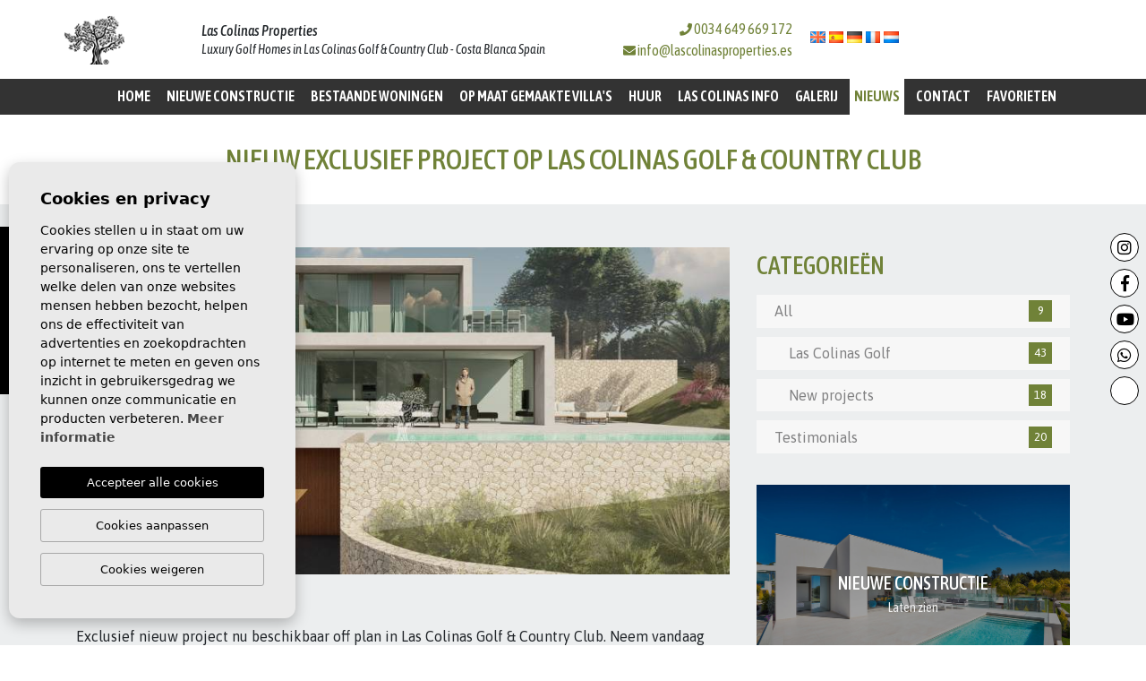

--- FILE ---
content_type: text/html; charset=UTF-8
request_url: https://lascolinasproperties.es/nl/nieuws/281/nieuw-exclusief-project-op-las-colinas-golf-country-c/
body_size: 12468
content:
<!DOCTYPE html> <!--[if lt IE 7 ]><html class="ie ie6" lang="nl"> <![endif]--> <!--[if IE 7 ]><html class="ie ie7" lang="nl"> <![endif]--> <!--[if IE 8 ]><html class="ie ie8" lang="nl"> <![endif]--> <!--[if (gte IE 9)|!(IE)]><!-->
<html lang="nl">
<!--<![endif]--> <head> <script async src="https://www.googletagmanager.com/gtag/js?id=G-1W9PYEHDYK"></script> <script>
  window.dataLayer = window.dataLayer || [];
  function gtag(){dataLayer.push(arguments);}
  gtag('js', new Date());
 
  gtag('config', 'G-1W9PYEHDYK');
</script> <script>
    (function(w,d,s,l,i){w[l]=w[l]||[];w[l].push({'gtm.start':
new Date().getTime(),event:'gtm.js'});var f=d.getElementsByTagName(s)[0],
j=d.createElement(s),dl=l!='dataLayer'?'&l='+l:'';j.async=true;j.src=
'https://www.googletagmanager.com/gtm.js?id='+i+dl;f.parentNode.insertBefore(j,f);
})(window,document,'script','dataLayer','GTM-5CB5VPT9');
</script> <meta charset="utf-8"> <title>Nieuw exclusief project op Las Colinas Golf & Country C</title> <meta name="description" content="​Exclusief nieuw project nu beschikbaar off plan in Las Colinas Golf & Country Club. Neem vandaag nog contact met ons op om meer informatie te ontvangen" > <meta name="keywords" content="las colinas golf, las colinas properties, las colinas property, las colinas immobilien, las colinas vastgoed, maison las colinas golf, las colinas golf & country club" > <meta property="og:site_name" content="lascolinasproperties.es"> <meta property="og:title" content="Nieuw exclusief project op Las Colinas Golf & Country C"> <meta property="og:url" content="https://lascolinasproperties.es/nl/nieuws/281/nieuw-exclusief-project-op-las-colinas-golf-country-c/"> <meta property="og:type" content="blog"> <meta property="og:description" content="​Exclusief nieuw project nu beschikbaar off plan in Las Colinas Golf & Country Club. Neem vandaag nog contact met ons op om meer informatie te ontvangen"> <meta property="og:image" content="http://lascolinasproperties.es/media/images/news/o_1g399vosj19oo1vrjt5j6701at3m.jpeg"> <meta name="revisit-after" content="7 DAYS" > <meta name="viewport" content="width=device-width, initial-scale=1.0, maximum-scale=1.0, user-scalable=yes"> <meta name="twitter:card" content="summary_large_image"> <meta name="twitter:site" content="@lascolinasprop"> <meta name="twitter:creator" content="@lascolinasprop"> <meta name="twitter:title" content="Las Colinas Properties"> <meta name="twitter:description" content="​Exclusief nieuw project nu beschikbaar off plan in Las Colinas Golf & Country Club. Neem vandaag nog contact met ons op om meer informatie te ontvangen"> <meta name="twitter:image" content="http://lascolinasproperties.es/media/images/news/o_1g399vosj19oo1vrjt5j6701at3m.jpeg"> <link href="https://fonts.googleapis.com/css?family=Open+Sans:300,400,600,700,800" rel="stylesheet"> <link rel="stylesheet" href="/css/website.1667897512.css"> <style type="text/css">.label-1 { background: #ffffff;color: #2da9f0; }.label-2 { background: #ffffff;color: #1144eb; }.label-3 { background: #708238;color: #ffffff; }.label-4 { background: #ffffff;color: #f20e0e; }.label-5 { background: #ffffff;color: #708238; }.label-6 { background: #708238;color: #ffffff; }.label-7 { background: #454545;color: #ffffff; }.label-8 { background: #ffffff;color: #454545; }.label-9 { background: #ffffff;color: #000000; }.label-11 { background: #4db3d7;color: #ffffff; }.label-12 { background: #fa0824;color: #ffffff; }.label-13 { background: #4db3d7;color: #ffffff; }.label-14 { background: #ffffff;color: #708238; }.label-15 { background: #4db3d7;color: #ffffff; }</style> <style>
@media (min-width: 992px)
{
    .mobile-bottom-fixed 
    {
        right: 8px; bottom: 50%; transform: translateY(50%); left: auto;
    }
    .main-slider 
    {
        max-width: calc(2048px - 100px); margin: 0 auto;
    }
    .mobile-bottom-social .fab
    {
        padding:6px!important;font-size:18px;cursor:pointer;background-color:#fff!important;color:#000!important;border-radius:50%;border:1px solid #000;margin-bottom:8px;width:32px;text-align:center;transition:all .2s ease-in-out 0s
    }
    .mobile-bottom-social .fab:hover
    {
        background-color: #708238 !important; color: #fff !important;  border: 1px solid #708238;
    }
}
</style> <script src='https://www.google.com/recaptcha/api.js?hl=nl"'></script> <link rel="alternate" hreflang="en" href="https://lascolinasproperties.es/news/281/new-exclusive-project-on-las-colinas-golf/" /> <link rel="alternate" hreflang="es" href="https://lascolinasproperties.es/es/noticias/281/nuevo-proyecto-exclusivo-en-las-colinas-golf-country/" /> <link rel="alternate" hreflang="de" href="https://lascolinasproperties.es/de/nachrichten/281/neues-exklusives-projekt-im-las-colinas-golf-country/" /> <link rel="alternate" hreflang="fr" href="https://lascolinasproperties.es/fr/nouvelles/281/nouveau-projet-exclusif-sur-le-las-colinas-golf-count/" /> <link rel="alternate" hreflang="nl" href="https://lascolinasproperties.es/nl/nieuws/281/nieuw-exclusief-project-op-las-colinas-golf-country-c/" /> <link rel="next" href="https://lascolinasproperties.es/nl/nieuws/281/nieuw-exclusief-project-op-las-colinas-golf-country-c/?p=10" /> <link rel="shortcut icon" href="/media/images/icons/favicon.png"> <link rel="apple-touch-icon" sizes="57x57" href="/media/images/icons/apple-icon-57x57.png" /> <link rel="apple-touch-icon" sizes="60x60" href="/media/images/icons/apple-icon-60x60.png" /> <link rel="apple-touch-icon" sizes="72x72" href="/media/images/icons/apple-icon-72x72.png" /> <link rel="apple-touch-icon" sizes="76x76" href="/media/images/icons/apple-icon-76x76.png" /> <link rel="apple-touch-icon" sizes="114x114" href="/media/images/icons/apple-icon-114x114.png" /> <link rel="apple-touch-icon" sizes="120x120" href="/media/images/icons/apple-icon-120x120.png" /> <link rel="apple-touch-icon" sizes="144x144" href="/media/images/icons/apple-icon-144x144.png" /> <link rel="apple-touch-icon" sizes="152x152" href="/media/images/icons/apple-icon-152x152.png" /> <link rel="apple-touch-icon" sizes="180x180" href="/media/images/icons/apple-icon-180x180.png" /> <link rel="icon" type="image/png" sizes="192x192" href="/media/images/icons/android-icon-192x192.png" /> <link rel="icon" type="image/png" sizes="32x32" href="/media/images/icons/favicon-32x32.png" /> <link rel="icon" type="image/png" sizes="96x96" href="/media/images/icons/favicon-96x96.png" /> <link rel="icon" type="image/png" sizes="16x16" href="/media/images/icons/favicon-16x16.png" /> <link rel="manifest" href="/media/images/icons/manifest.json" /> <meta name="msapplication-TileColor" content="#ffffff" /> <meta name="msapplication-TileImage" content="/media/images/icons/ms-icon-144x144.png" /> <meta name="theme-color" content="#ffffff" /> <meta name="GOOGLEBOT" content="INDEX,FOLLOW,ALL" > <meta name="ROBOTS" content="INDEX,FOLLOW,ALL" > <script async="" src="https://www.googletagmanager.com/gtag/js?id=G-7DYE2HE2DK"></script> <script>
    window.dataLayer = window.dataLayer || [];
    function gtag(){dataLayer.push(arguments);}
    gtag('js', new Date());

    gtag('config', 'G-7DYE2HE2DK');
    </script> <script type="application/ld+json"> {
        "@context" : "https://schema.org",
        "logo": "https://lascolinasproperties.es/media/images/website/monochrome-logo.png",
        "image": "https://lascolinasproperties.es/media/images/news/o_1d8lj04iufu6d1d134u12o3s8oc.jpg",
        "photo" : "https://lascolinasproperties.es/media/images/banner/banner_8.jpg",
        "priceRange" : "180.000€ - 3.000.000€",
        "openingHours": ["Mo-Fr 09:00-19:00", "Sa-Su 10:00-14:00"],
        "@type" : "RealEstateAgent",
        "name":"Olivo Properties - Las Colinas Properties",
        "url":"https://lascolinasproperties.es/",
        "sameAs": [ "https://www.facebook.com/lascolinasproperties.es/",
        "https://www.youtube.com/channel/UCJ8_LomNU2rP4I9A75tJgiQ"],
        "email":"info@lascolinasproperties.es",
        "address" : {
        "@type": "PostalAddress",
        "addressLocality": "Dehesa de Campoamor",
        "addressRegion": "Alicante",
        "telephone": "649 669 172",
        "streetAddress": "AVDA DE LAS COLINAS 22,RES. MADRESELVA"
        }, "hasMap":"https://goo.gl/maps/msZ3suT8LH9CJ4qbA" } </script> </head> <body class="nl news interior"> <noscript><iframe src="https://www.googletagmanager.com/ns.html?id=GTM-5CB5VPT9" height="0" width="0" style="display:none;visibility:hidden"></iframe></noscript> <div class="main-header"> <div class="header-top"> <div class="container"> <div class="row no-gutters d-flex align-items-center"> <div class="col first d-none d-lg-block"> <a href="/nl/" class="brand" > <img src="/media/images/website/monochrome-logo.png?id=324523532" alt="Las Colinas Properties" /> </a> </div> <div class="col-7 col-md-6 col-lg-5 titular" > <h3>
                    Las Colinas Properties
                    <small >
                    Luxury Golf Homes in Las Colinas <span class="d-none d-md-inline">Golf & Country Club - Costa Blanca Spain</span> </small> </h3> </div> <div class="col-md-2 text-right contact d-none d-lg-block"> <a href="tel:+34649669172" onclick="gtag('event', 'evento', { 'event_category': 'Contact Form', 'event_action': 'Contact', 'event_label': 'telf' });"><i class="fas fa-phone"></i> 0034 649 669 172</a><br /> <i class="fas fa-envelope"></i> <a onclick="gtag('event', 'evento', { 'event_category': 'Contact Form', 'event_action': 'Contact', 'event_label': 'email' });" class="mail" href="mailto:info@lascolinasproperties.es">info@lascolinasproperties.es</a> </div> <div class="col-md-3 d-none d-lg-block"> <div class="top-secund"> <div class="dropdown idiomas-dropdown d-lg-none "> <a href="http://lascolinasproperties.es/nl/nieuws/281/nieuw-exclusief-project-op-las-colinas-golf-country-c/" class="dropdown-toggle" id="dropdownMenu1" data-toggle="dropdown" aria-haspopup="true" aria-expanded="false"> <img src="/media/images/website/flags/nl.png" alt="Dutch"> <span>Dutch</span> </a> <ul class="dropdown-menu animated fadeIn" aria-labelledby="dropdownMenu1"> <li class="dropdown-item"> <a href="http://lascolinasproperties.es/news/281/new-exclusive-project-on-las-colinas-golf/"> <img src="/media/images/website/flags/en.png" alt="English"> <span>English</span> </a> </li> <li class="dropdown-item"> <a href="http://lascolinasproperties.es/es/noticias/281/nuevo-proyecto-exclusivo-en-las-colinas-golf-country/"> <img src="/media/images/website/flags/es.png" alt="Español"> <span>Español</span> </a> </li> <li class="dropdown-item"> <a href="http://lascolinasproperties.es/de/nachrichten/281/neues-exklusives-projekt-im-las-colinas-golf-country/"> <img src="/media/images/website/flags/de.png" alt="Deutsch"> <span>Deutsch</span> </a> </li> <li class="dropdown-item"> <a href="http://lascolinasproperties.es/fr/nouvelles/281/nouveau-projet-exclusif-sur-le-las-colinas-golf-count/"> <img src="/media/images/website/flags/fr.png" alt="Français"> <span>Français</span> </a> </li> </ul> </div> <ul class="idiomas-li d-none d-lg-block mt-2" aria-labelledby="dropdownMenu1"> <li> <a href="http://lascolinasproperties.es/news/281/new-exclusive-project-on-las-colinas-golf/"> <img  src="/media/images/website/flags/en.png" alt="English"> </a> </li> <li> <a href="http://lascolinasproperties.es/es/noticias/281/nuevo-proyecto-exclusivo-en-las-colinas-golf-country/"> <img  src="/media/images/website/flags/es.png" alt="Español"> </a> </li> <li> <a href="http://lascolinasproperties.es/de/nachrichten/281/neues-exklusives-projekt-im-las-colinas-golf-country/"> <img  src="/media/images/website/flags/de.png" alt="Deutsch"> </a> </li> <li> <a href="http://lascolinasproperties.es/fr/nouvelles/281/nouveau-projet-exclusif-sur-le-las-colinas-golf-count/"> <img  src="/media/images/website/flags/fr.png" alt="Français"> </a> </li> <li> <a href="http://lascolinasproperties.es/nl/nieuws/281/nieuw-exclusief-project-op-las-colinas-golf-country-c/"> <img  src="/media/images/website/flags/nl.png" alt="Dutch"> </a> </li> </ul> </div> <div class="top-secund "> <div class="weather d-flex align-items-center pl-3"> </div> </div> </div> <div class="menu-responsivo d-lg-none"> <div class="dropdown idiomas-dropdown d-lg-none "> <button class="btn btn-outline-primary dropdown-toggle" type="button" id="dropdownMenu1" data-toggle="dropdown" aria-haspopup="true" aria-expanded="false"> <img src="/media/images/website/flags/nl.png" alt="Dutch"> <span>Dutch</span> </button> <ul class="dropdown-menu animated fadeIn" aria-labelledby="dropdownMenu1"> <li class="dropdown-item"> <a href="http://lascolinasproperties.es/news/281/new-exclusive-project-on-las-colinas-golf/"> <img src="/media/images/website/flags/en.png" alt="English"> <span>English</span> </a> </li> <li class="dropdown-item"> <a href="http://lascolinasproperties.es/es/noticias/281/nuevo-proyecto-exclusivo-en-las-colinas-golf-country/"> <img src="/media/images/website/flags/es.png" alt="Español"> <span>Español</span> </a> </li> <li class="dropdown-item"> <a href="http://lascolinasproperties.es/de/nachrichten/281/neues-exklusives-projekt-im-las-colinas-golf-country/"> <img src="/media/images/website/flags/de.png" alt="Deutsch"> <span>Deutsch</span> </a> </li> <li class="dropdown-item"> <a href="http://lascolinasproperties.es/fr/nouvelles/281/nouveau-projet-exclusif-sur-le-las-colinas-golf-count/"> <img src="/media/images/website/flags/fr.png" alt="Français"> <span>Français</span> </a> </li> </ul> </div> <ul class="idiomas-li d-none d-lg-block mt-2" aria-labelledby="dropdownMenu1"> <li> <a href="http://lascolinasproperties.es/news/281/new-exclusive-project-on-las-colinas-golf/"> <img  src="/media/images/website/flags/en.png" alt="English"> </a> </li> <li> <a href="http://lascolinasproperties.es/es/noticias/281/nuevo-proyecto-exclusivo-en-las-colinas-golf-country/"> <img  src="/media/images/website/flags/es.png" alt="Español"> </a> </li> <li> <a href="http://lascolinasproperties.es/de/nachrichten/281/neues-exklusives-projekt-im-las-colinas-golf-country/"> <img  src="/media/images/website/flags/de.png" alt="Deutsch"> </a> </li> <li> <a href="http://lascolinasproperties.es/fr/nouvelles/281/nouveau-projet-exclusif-sur-le-las-colinas-golf-count/"> <img  src="/media/images/website/flags/fr.png" alt="Français"> </a> </li> <li> <a href="http://lascolinasproperties.es/nl/nieuws/281/nieuw-exclusief-project-op-las-colinas-golf-country-c/"> <img  src="/media/images/website/flags/nl.png" alt="Dutch"> </a> </li> </ul> <a class="responsive-search-button btn btn-outline-primary" href="#"><i class="fa fa-search" aria-hidden="true"></i></a> <a class="responsive-menu-button btn btn-outline-primary" href="#sidr-main"><i class="fa fa-bars" aria-hidden="true"></i></a> </div> </div> </div> </div> <div class="container"> <div class="row"> <div class="col-md-12"> <nav id="main-nav" class="d-none d-lg-block"> <a class="responsive-menu-button d-md-none close-sidebar" href="#sidr-main"><i class="fas fa-times"></i></a> <ul class="list-inline d-flex justify-content-center"> <li  class="dropdown   list-inline-item"> <a href="/nl/" class="dropdown-toggle" role="button" data-toggle="dropdown" id="dropdownMenuLink3" aria-haspopup="true" aria-expanded="false">Home</a> <ul class="dropdown-menu animated fadeIn" aria-labelledby="dropdownMenuLink3if"> <li class="d-md-none"> <a href="/nl/">Home</a> </li> <li class="dropdown-item"><a href="/nl/over-ons/">Over ons</a></li> <li class="dropdown-item"><a href="/nl/diensten/">Diensten</a></li> <li  class="dropdown-item"><a  href="/nl/nieuws/categorie/22/testimonials">Getuigenissen</a></li> </ul> </li> <li  class="dropdown   list-inline-item"> <a href="/nl/eigenschappen-nieuw-gebouw/" class="dropdown-toggle" role="button" data-toggle="dropdown" id="dropdownMenuLink1" aria-haspopup="true" aria-expanded="false">Nieuwe constructie</a> <ul class="dropdown-menu animated fadeIn" aria-labelledby="dropdownMenuLink1if"> <li class="d-md-none"> <a href="/nl/eigenschappen/">Bekijk alle woningen</a> </li> <li class="dropdown-item"><a href="/nl/eigenschappen-appartementen/">Appartementen</a></li> <li class="dropdown-item"><a href="/nl/eigenschappen-villas/">Villas</a></li> <li  class="dropdown-item"><a href="/nl/eigenschappen-key-ready/">Afgewerkte Producten</a></li> <li  class="dropdown-item"><a href="/nl/bespoke-villas/">Op maat gemaakte villa's</a></li> </ul> </li> <li  class="dropdown   list-inline-item"> <a href="/nl/eigenschappen-bestaande-woningen/" class="dropdown-toggle" role="button" data-toggle="dropdown" id="dropdownMenuLink1" aria-haspopup="true" aria-expanded="false">BESTAANDE WONINGEN</a> <ul class="dropdown-menu animated fadeIn" aria-labelledby="dropdownMenuLink1if"> <li class="d-md-none"> <a href="/nl/eigenschappen-bestaande-woningen/">Bekijk alle woningen</a> </li> <li  class="dropdown-item"><a href="/nl/eigenschappen-wederverkoop-appartementen/">Appartementen</a></li> <li  class="dropdown-item"><a href="/nl/eigenschappen-wederverkoop-villa-s/">Villas</a></li> </ul> </li> <li class="list-inline-item "><a href="/nl/bespoke-villas/">Op maat gemaakte villa's</a></li> <li class="list-inline-item "><a href="/nl/verhuur/">Huur</a></li> <li  class="dropdown   list-inline-item"> <a href="/nl/las-colinas-info/" class="dropdown-toggle" role="button" data-toggle="dropdown" id="dropdownMenuLink4" aria-haspopup="true" aria-expanded="false">Las Colinas Info</a> <ul class="dropdown-menu animated fadeIn" aria-labelledby="dropdownMenuLink4if"> <li class="dropdown-item"><a href="/nl/las-colinas-info/">Het resort</a></li> <li class="dropdown-item"> <a  href="/nl/gemeenschappen/">Gemeenschappen</a> </li> <li class="dropdown-item"><a href="/nl/golf/">Golfbaan</a></li> <li  class="dropdown-item"><a href="/nl/las-colinas-map/">Las Colinas Kaart</a></li> <li  class="dropdown-item"><a href="/nl/afgeronde-projecten/">Afgeronde projecten</a></li> </ul> </li> <li  class="dropdown   list-inline-item"> <a href="/nl/galerij/" class="dropdown-toggle" role="button" data-toggle="dropdown" id="dropdownMenuLink5" aria-haspopup="true" aria-expanded="false">Galerij</a> <ul class="dropdown-menu animated fadeIn" aria-labelledby="dropdownMenuLink5if"> <li class="dropdown-item"><a href="/nl/galerij/">Foto's</a></li> <li class="dropdown-item"><a href="/nl/360-galerij/">360º</a></li> <li class="dropdown-item"><a href="/nl/video/">Video</a></li> </ul> </li> <li class="list-inline-item active"><a href="/nl/nieuws/">Nieuws</a></li> <li class="list-inline-item"><a href="/nl/contact/">Contact</a></li> <li class="list-inline-item"><a href="/nl/favorieten/"><span class="favor"></span> Favorieten <span id="budget-fav"></span></a></li> </ul> </nav> </div> </div> </div> </div> <style>
        .slider-banner-right {
            position: absolute;
            z-index: 2;
            top: 15px;
            right: 11px;
            height: 190px;
        }
        @media only screen and (min-width: 768px) {
            .slider-banner-right {
                top: 60px;
                right: 60px;
                height: 420px;
            }
        }
        @media only screen and (min-width: 992px) {
            .slider-banner-right {
                top: 35px;
                right: 60px;
                height: 450px;
            }
        }
        @media only screen and (min-width: 1200px) {
            .slider-banner-right {
                top: 110px;
                right: 120px;
                height: 470px;
            }
        }
    </style> <div class="buscador " > <div class="container"> <div class="row"> <div class="col-md-12"> <form action="/nl/eigenschappen/" method="get" id="searchHomeForm" role="form" class="validate"> <div class="row"> <div class="col-lg-12"> <div class="row"> <div class="col-lg-3"> <div class="form-group d-lg-none text-right"> <a href="#" class="responsive-search-button"><i class="fa fa-times" aria-hidden="true"></i></a> </div> <div class="form-group"> <select name="st[]" id="st" class="form-control select2" multiple data-placeholder="nieuw of wederverkoop"> <option value="">nieuw of wederverkoop</option> <option value="1" >Bestaande woningen</option> <option value="4" >Long time Rental</option> <option value="2" >Nieuw Gebouw</option> <option value="3" >Short time rental</option> </select> </div> </div> <div class="col-lg-3"> <div class="form-group"> <select name="tp[]" id="tp" class="form-control select2" multiple data-placeholder="type woning"> <option value="47" >Appartementen</option> <option value="2" >Villas</option> </select> </div> </div> <div class="col-lg-3"> <div class="form-group"> <select name="prhs" id="prhs" class="form-control"> <option value="" selected>Prijs tot</option> <option value="50000" >50.000 €</option> <option value="100000" >100.000€</option> <option value="150000" >150.000 €</option> <option value="200000" >200.000 €</option> <option value="250000" >250.000 €</option> <option value="300000" >300.000 €</option> <option value="350000" >350.000 €</option> <option value="400000" >400.000 €</option> <option value="450000" >450.000 €</option> <option value="500000" >500.000 €</option> <option value="550000" >550.000 €</option> <option value="600000" >600.000 €</option> <option value="650000" >650.000 €</option> <option value="700000" >700.000 €</option> <option value="1000000" >1.000.000 €</option> <option value="2000000" >2.000.000 €</option> <option value="3000000" >3.000.000 €</option> <option value="4000000" >4.000.000 €</option> <option value="5000000" >+5.000.000 €</option> </select> </div> </div> <div class="col-lg-3"> <div class="row no-gutters-l"> <div class="col-6 col-lg-5"> <div class="form-group beds "> <i class="far fa-bed"></i> <select name="bd" id="bd" class="form-control "> <option value="" selected> &nbsp;</option> <option value="1" > 1</option> <option value="2" > 2</option> <option value="3" > 3</option> <option value="4" > 4</option> <option value="5" > +5</option> </select> </div> </div> <div class="col"> <div class="form-group"> <a href="#" class="btn btn-dark btn-block btn-ref-search"><i class="fas fa-sliders-h"></i></a> </div> </div> <div class="col"> <div class="form-group"> <button type="submit" class="btn btn-primary btn-block"><i class="fas fa-search"></i></button> </div> </div> </div> </div> <div id="buscador-referencia" class="col-lg-12 mt-1" style="display:none"> <div class="row"> <div class="col-lg-7 d-flex align-items-center filtros"> <label class="checkcontainer"> Uitzicht op de golfbaan
                              <input type="checkbox" name="golf" value="3" /> <span class="checkmark"></span> </label> <label class="checkcontainer"> Duidelijke overzichten
                              <input type="checkbox" name="vistas" value="6" /> <span class="checkmark"></span> </label> <label class="checkcontainer"> Zeezicht
                              <input type="checkbox" name="mar" value="1" /> <span class="checkmark"></span> </label> <label class="checkcontainer"> Afgewerkte Producten
                              <input type="checkbox" name="keyready" value="8" /> <span class="checkmark"></span> </label> </div> <div class="col-lg-2"> <div class="form-group"> <input type="text" name="rf" id="rf" class="form-control" value="" placeholder="Referentie" /> </div> </div> <div class="col-lg-3"> <div class="form-group"> <input type="hidden" name="date" id="date" value="1769237215" /> <input type="hidden" name="langx" id="langx" value="nl"> <a href="/nl/geavanceerd-zoeken/" class="btn btn-warning btn-block">Geavanceerd zoeken</a> </div> </div> </div> </div> </div> </div> </div> </form> </div> </div> </div> </div> <div class="container"> <div class="row"> <div class="col-md-12"> <h1 class="main-title">Nieuw exclusief project op Las Colinas Golf & Country Club</h1> </div> </div> </div> <div class="page-content bg-grey pt-5 list-news"> <div class="container"> <div class="row"> <div class="col-lg-8"> <div class="page-content"> <img src="/media/images/news/thumbnails/o_1g399vosj19oo1vrjt5j6701at3m_w_800x400.jpeg" alt="Nieuw exclusief project op Las Colinas Golf & Country Club" class="img-fluid mb-3" title="Nieuw exclusief project op Las Colinas Golf & Country Club" width="800" height="400" /> <div class="date mb-2">17 mei 2022</div> <p>Exclusief nieuw project nu beschikbaar off plan in Las Colinas Golf & Country Club. Neem vandaag nog contact met ons op om meer informatie te ontvangen over dit luxe project op een rustige locatie in dit prijswinnende resort.</p> </div> </div> <div class="col-lg-4"> <h2>Categorieën</h2> <ul class="list-group"><a class="list-group-item" href="/nl/nieuws/categorie/4/all/">All<small>9</small></a><a class="list-group-item" href="/nl/nieuws/categorie/13/all/las-colinas-golf/">&nbsp;&nbsp;&nbsp;&nbsp;Las Colinas Golf<small>43</small></a><a class="list-group-item" href="/nl/nieuws/categorie/19/all/new-projects/">&nbsp;&nbsp;&nbsp;&nbsp;New projects<small>18</small></a><a class="list-group-item" href="/nl/nieuws/categorie/22/testimonials/">Testimonials<small>20</small></a></ul> <div class=" sidebar-news"> <div class="row"> <div class="col-md-12"> <a href="/nl/eigenschappen-nieuw-gebouw/" class="mini-banner mini1"> <div class="translucido"> <div class="textos"> <div class="mini-banner-header"> <h3>
                          Nieuwe constructie
                      </h3> <span>Laten zien</span> </div> </div> </div> </a> </div> <div class="col-md-12"> <a href="/nl/eigenschappen-bestaande-woningen/" class="mini-banner mini2"> <div class="translucido"> <div class="textos"> <div class="mini-banner-header"> <h3>
                          BESTAANDE WONINGEN
                      </h3> <span>Laten zien</span> </div> </div> </div> </a> </div> <div class="col-md-12"> <a href="/nl/bespoke-villas/" class="mini-banner mini3"> <div class="translucido"> <div class="textos"> <div class="mini-banner-header"> <h3>
                        Bespoke
                    </h3> <span>Laten zien</span> </div> </div> </div> </a> </div> </div> </div> </div> </div> </div> </div> <div class="container"> <row> <div class="col-md-12"> <h2 class="main-title">Vastgoed</h2> </div> </row> </div> <div class="bg-grey pt-2 mt-4"> <div class="container"> <div class="row mt-5 pt-3"> <div class="col-md-12"> <div class="row"> <div class="col-md-6 "> <div class="property-list-box"> <div class="property"> <div class="labels"> <div class="badge badge-info label-3">Golf</div> <div class="badge badge-primary">
                  Ref: 012
                </div> </div> <div class="porta-img"> <div class="slide"> <a href="/nl/eigendom/95/villa-limonero/"> <img src="/img/villas-nieuw-gebouw-las-colinas-golf-las-colinas_997_lg.jpg" class='img-fluid' alt="Villas - Nieuw Gebouw - Las Colinas Golf - Las Colinas" title="Villas - Nieuw Gebouw - Las Colinas Golf - Las Colinas"> </a> </div> </div> <a href="/nl/eigendom/95/villa-limonero/" class="textos"> <h2 title="">Villa Limonero 7

                  </h2> <div class="prices">
                                                                Raadplegen
                                    </div> <div class="icons"> <ul> <li> <i class="fal fa-home"></i> <span> 200m<sup>2</sup></span> </li> <li> <i class="fal fa-arrows-h"></i> <span class="m2p">746m<sup>2</sup></span> </li> <li> <i class="fal fa-bed"></i> <span class="beds">4</span> </li> <li> <i class="fal fa-bath"></i> <span class="baths">3</span> </li> <li> <i class="fal fa-swimming-pool"></i> </li> <li> <i class="fal fa-car"></i> </li> </ul> </div> <div class="description">
                                        Villa Limonero in Las Colinas Golf
                  
                </div> </a> <div class="botonera "> <div class="btn-group"> <a href="/nl/eigendom/95/villa-limonero/" class="btn btn-outline-dark mr-3">
                  Meer informatie
                </a> <a href="#" data-href="/modules/property/add-fav.php?fav=95" class="add-fav btn btn-dark " title="Toevoegen aan favorieten" rel="nofollow"> Toevoegen aan favorieten</a> <a href="#" data-href="/modules/property/rem-fav.php?fav=95" class="rem-fav btn btn-dark fav-hide" title="Verwijder van favorieten" rel="nofollow"> Verwijder van favorieten</a> </div> </div> </div> </div> </div> <div class="col-md-6 "> <div class="property-list-box"> <div class="property"> <div class="labels"> <div class="badge badge-info label-5">Exclusive</div> <div class="badge badge-info label-6">panoramisch uitzicht</div> <div class="badge badge-info label-7">Handtekening Villa</div> <div class="badge badge-info label-8">Sleutel klaar</div> <div class="badge badge-primary">
                  Ref: 137
                </div> </div> <div class="porta-img"> <div class="slide"> <a href="/nl/eigendom/341/tomillo-villa-las-colinas-golf-country-club/"> <img src="/img/villas-nieuw-gebouw-las-colinas-golf-las-colinas_8648_lg.jpg" class='img-fluid' alt="Villas - Nieuw Gebouw - Las Colinas Golf - Las Colinas" title="Villas - Nieuw Gebouw - Las Colinas Golf - Las Colinas"> </a> </div> </div> <a href="/nl/eigendom/341/tomillo-villa-las-colinas-golf-country-club/" class="textos"> <h2 title="">Tomillo Villa 1

                  </h2> <div class="prices">
                                                                                        4.200.000€
                                    </div> <div class="icons"> <ul> <li> <i class="fal fa-home"></i> <span> 978m<sup>2</sup></span> </li> <li> <i class="fal fa-arrows-h"></i> <span class="m2p">3.622m<sup>2</sup></span> </li> <li> <i class="fal fa-bed"></i> <span class="beds">4</span> </li> <li> <i class="fal fa-bath"></i> <span class="baths">5</span> </li> <li> <i class="fal fa-swimming-pool"></i> </li> <li> <i class="fal fa-car"></i> </li> </ul> </div> <div class="description">
                                        Las Colinas Golf & Country Club
                  
                </div> </a> <div class="botonera "> <div class="btn-group"> <a href="/nl/eigendom/341/tomillo-villa-las-colinas-golf-country-club/" class="btn btn-outline-dark mr-3">
                  Meer informatie
                </a> <a href="#" data-href="/modules/property/add-fav.php?fav=341" class="add-fav btn btn-dark " title="Toevoegen aan favorieten" rel="nofollow"> Toevoegen aan favorieten</a> <a href="#" data-href="/modules/property/rem-fav.php?fav=341" class="rem-fav btn btn-dark fav-hide" title="Verwijder van favorieten" rel="nofollow"> Verwijder van favorieten</a> </div> </div> </div> </div> </div> </div><div class="row"> <div class="col-md-6 "> <div class="property-list-box"> <div class="property"> <div class="labels"> <div class="badge badge-info label-6">panoramisch uitzicht</div> <div class="badge badge-info label-7">Handtekening Villa</div> <div class="badge badge-primary">
                  Ref: 092
                </div> </div> <div class="porta-img"> <div class="slide"> <a href="/nl/eigendom/229/villa-adelfa/"> <img src="/img/villas-nieuw-gebouw-las-colinas-golf-las-colinas_4850_lg.jpg" class='img-fluid' alt="Villas - Nieuw Gebouw - Las Colinas Golf - Las Colinas" title="Villas - Nieuw Gebouw - Las Colinas Golf - Las Colinas"> </a> </div> </div> <a href="/nl/eigendom/229/villa-adelfa/" class="textos"> <h2 title="">Villa Adelfa

                  </h2> <div class="prices">
                                                                Raadplegen
                                    </div> <div class="icons"> <ul> <li> <i class="fal fa-home"></i> <span> 240m<sup>2</sup></span> </li> <li> <i class="fal fa-arrows-h"></i> <span class="m2p">1.300m<sup>2</sup></span> </li> <li> <i class="fal fa-bed"></i> <span class="beds">4</span> </li> <li> <i class="fal fa-bath"></i> <span class="baths">4</span> </li> <li> <i class="fal fa-swimming-pool"></i> </li> <li> <i class="fal fa-car"></i> </li> </ul> </div> <div class="description">
                                        Adelfa 29 Las Colinas Golf & Country Club
                  
                </div> </a> <div class="botonera "> <div class="btn-group"> <a href="/nl/eigendom/229/villa-adelfa/" class="btn btn-outline-dark mr-3">
                  Meer informatie
                </a> <a href="#" data-href="/modules/property/add-fav.php?fav=229" class="add-fav btn btn-dark " title="Toevoegen aan favorieten" rel="nofollow"> Toevoegen aan favorieten</a> <a href="#" data-href="/modules/property/rem-fav.php?fav=229" class="rem-fav btn btn-dark fav-hide" title="Verwijder van favorieten" rel="nofollow"> Verwijder van favorieten</a> </div> </div> </div> </div> </div> <div class="col-md-6 "> <div class="property-list-box"> <div class="property"> <div class="labels"> <div class="badge badge-info label-5">Exclusive</div> <div class="badge badge-info label-6">panoramisch uitzicht</div> <div class="badge badge-primary">
                  Ref: 113
                </div> </div> <div class="porta-img"> <div class="slide"> <a href="/nl/eigendom/269/villas-mandarino-fase-iv-las-colinas-golf/"> <img src="/img/villas-nieuw-gebouw-las-colinas-golf-las-colinas_5899_lg.jpg" class='img-fluid' alt="Villas - Nieuw Gebouw - Las Colinas Golf - Las Colinas" title="Villas - Nieuw Gebouw - Las Colinas Golf - Las Colinas"> </a> </div> </div> <a href="/nl/eigendom/269/villas-mandarino-fase-iv-las-colinas-golf/" class="textos"> <h2 title="">Villas Mandarino Fase IV

                  </h2> <div class="prices">
                                                                                        895.000€
                                    </div> <div class="icons"> <ul> <li> <i class="fal fa-home"></i> <span> 140m<sup>2</sup></span> </li> <li> <i class="fal fa-arrows-h"></i> <span class="m2p">1.000m<sup>2</sup></span> </li> <li> <i class="fal fa-bed"></i> <span class="beds">3</span> </li> <li> <i class="fal fa-bath"></i> <span class="baths">2</span> </li> <li> <i class="fal fa-swimming-pool"></i> </li> <li> <i class="fal fa-car"></i> </li> </ul> </div> <div class="description">
                                        Las Colinas Golf & Country Club
                  
                </div> </a> <div class="botonera "> <div class="btn-group"> <a href="/nl/eigendom/269/villas-mandarino-fase-iv-las-colinas-golf/" class="btn btn-outline-dark mr-3">
                  Meer informatie
                </a> <a href="#" data-href="/modules/property/add-fav.php?fav=269" class="add-fav btn btn-dark " title="Toevoegen aan favorieten" rel="nofollow"> Toevoegen aan favorieten</a> <a href="#" data-href="/modules/property/rem-fav.php?fav=269" class="rem-fav btn btn-dark fav-hide" title="Verwijder van favorieten" rel="nofollow"> Verwijder van favorieten</a> </div> </div> </div> </div> </div> </div><div class="row"> <div class="col-md-6 "> <div class="property-list-box"> <div class="property"> <div class="labels"> <div class="badge badge-info label-3">Golf</div> <div class="badge badge-info label-7">Handtekening Villa</div> <div class="badge badge-info label-8">Sleutel klaar</div> <div class="badge badge-primary">
                  Ref: 014
                </div> </div> <div class="porta-img"> <div class="slide"> <a href="/nl/eigendom/98/villa-madroño-41/"> <img src="/img/villas-nieuw-gebouw-las-colinas-golf-las-colinas_3070_lg.jpg" class='img-fluid' alt="Villas - Nieuw Gebouw - Las Colinas Golf - Las Colinas" title="Villas - Nieuw Gebouw - Las Colinas Golf - Las Colinas"> </a> </div> </div> <a href="/nl/eigendom/98/villa-madroño-41/" class="textos"> <h2 title="">Villa Madroño 41

                  </h2> <div class="prices">
                                                                Raadplegen
                                    </div> <div class="icons"> <ul> <li> <i class="fal fa-home"></i> <span> 400m<sup>2</sup></span> </li> <li> <i class="fal fa-arrows-h"></i> <span class="m2p">2.209m<sup>2</sup></span> </li> <li> <i class="fal fa-bed"></i> <span class="beds">4</span> </li> <li> <i class="fal fa-bath"></i> <span class="baths">3</span> </li> <li> <i class="fal fa-swimming-pool"></i> </li> <li> <i class="fal fa-car"></i> </li> </ul> </div> <div class="description">
                                        Villa Madroño Las Colinas Golf
                  
                </div> </a> <div class="botonera "> <div class="btn-group"> <a href="/nl/eigendom/98/villa-madroño-41/" class="btn btn-outline-dark mr-3">
                  Meer informatie
                </a> <a href="#" data-href="/modules/property/add-fav.php?fav=98" class="add-fav btn btn-dark " title="Toevoegen aan favorieten" rel="nofollow"> Toevoegen aan favorieten</a> <a href="#" data-href="/modules/property/rem-fav.php?fav=98" class="rem-fav btn btn-dark fav-hide" title="Verwijder van favorieten" rel="nofollow"> Verwijder van favorieten</a> </div> </div> </div> </div> </div> <div class="col-md-6 "> <div class="property-list-box"> <div class="property"> <div class="labels"> <div class="badge badge-danger">Gereserveerd</div> <div class="badge badge-info label-6">panoramisch uitzicht</div> <div class="badge badge-primary">
                  Ref: 135
                </div> </div> <div class="porta-img"> <div class="slide"> <a href="/nl/eigendom/337/villa-orquidea-3-7-las-colinas-golf/"> <img src="/img/villas-nieuw-gebouw-las-colinas-golf-las-colinas_10577_lg.jpg" class='img-fluid' alt="Villas - Nieuw Gebouw - Las Colinas Golf - Las Colinas" title="Villas - Nieuw Gebouw - Las Colinas Golf - Las Colinas"> </a> </div> </div> <a href="/nl/eigendom/337/villa-orquidea-3-7-las-colinas-golf/" class="textos"> <h2 title="">Villa Orquidea CODORNIZ

                  </h2> <div class="prices">
                                                                                        875.000€
                                    </div> <div class="icons"> <ul> <li> <i class="fal fa-home"></i> <span> 152m<sup>2</sup></span> </li> <li> <i class="fal fa-arrows-h"></i> <span class="m2p">562m<sup>2</sup></span> </li> <li> <i class="fal fa-bed"></i> <span class="beds">3</span> </li> <li> <i class="fal fa-bath"></i> <span class="baths">2</span> </li> <li> <i class="fal fa-swimming-pool"></i> </li> <li> <i class="fal fa-car"></i> </li> </ul> </div> <div class="description">
                                        Moderne vrijstaande villa in Las Colinas Golf
                  
                </div> </a> <div class="botonera "> <div class="btn-group"> <a href="/nl/eigendom/337/villa-orquidea-3-7-las-colinas-golf/" class="btn btn-outline-dark mr-3">
                  Meer informatie
                </a> <a href="#" data-href="/modules/property/add-fav.php?fav=337" class="add-fav btn btn-dark " title="Toevoegen aan favorieten" rel="nofollow"> Toevoegen aan favorieten</a> <a href="#" data-href="/modules/property/rem-fav.php?fav=337" class="rem-fav btn btn-dark fav-hide" title="Verwijder van favorieten" rel="nofollow"> Verwijder van favorieten</a> </div> </div> </div> </div> </div> </div><div class="row"> <div class="col-md-6 "> <div class="property-list-box"> <div class="property"> <div class="labels"> <div class="badge badge-info label-1">Uitzicht op zee</div> <div class="badge badge-info label-7">Handtekening Villa</div> <div class="badge badge-info label-8">Sleutel klaar</div> <div class="badge badge-primary">
                  Ref: 026
                </div> </div> <div class="porta-img"> <div class="slide"> <a href="/nl/eigendom/110/villa-adelfa-33-02/"> <img src="/img/villas-nieuw-gebouw-las-colinas-golf-las-colinas_2816_lg.jpg" class='img-fluid' alt="Villas - Nieuw Gebouw - Las Colinas Golf - Las Colinas" title="Villas - Nieuw Gebouw - Las Colinas Golf - Las Colinas"> </a> </div> </div> <a href="/nl/eigendom/110/villa-adelfa-33-02/" class="textos"> <h2 title="">Villa Adelfa 33-02

                  </h2> <div class="prices">
                                                                Raadplegen
                                    </div> <div class="icons"> <ul> <li> <i class="fal fa-home"></i> <span> 572m<sup>2</sup></span> </li> <li> <i class="fal fa-arrows-h"></i> <span class="m2p">1.529m<sup>2</sup></span> </li> <li> <i class="fal fa-bed"></i> <span class="beds">5</span> </li> <li> <i class="fal fa-bath"></i> <span class="baths">4</span> </li> <li> <i class="fal fa-swimming-pool"></i> </li> <li> <i class="fal fa-car"></i> </li> </ul> </div> <div class="description">
                                        Villa Adelfa in Las Colinas Golf
                  
                </div> </a> <div class="botonera "> <div class="btn-group"> <a href="/nl/eigendom/110/villa-adelfa-33-02/" class="btn btn-outline-dark mr-3">
                  Meer informatie
                </a> <a href="#" data-href="/modules/property/add-fav.php?fav=110" class="add-fav btn btn-dark " title="Toevoegen aan favorieten" rel="nofollow"> Toevoegen aan favorieten</a> <a href="#" data-href="/modules/property/rem-fav.php?fav=110" class="rem-fav btn btn-dark fav-hide" title="Verwijder van favorieten" rel="nofollow"> Verwijder van favorieten</a> </div> </div> </div> </div> </div> <div class="col-md-6 "> <div class="property-list-box"> <div class="property"> <div class="labels"> <div class="badge badge-info label-3">Golf</div> <div class="badge badge-info label-7">Handtekening Villa</div> <div class="badge badge-info label-8">Sleutel klaar</div> <div class="badge badge-primary">
                  Ref: 017
                </div> </div> <div class="porta-img"> <div class="slide"> <a href="/nl/eigendom/101/villa-tomillo-7/"> <img src="/img/villas-nieuw-gebouw-las-colinas-golf-las-colinas_2599_lg.jpg" class='img-fluid' alt="Villas - Nieuw Gebouw - Las Colinas Golf - Las Colinas" title="Villas - Nieuw Gebouw - Las Colinas Golf - Las Colinas"> </a> </div> </div> <a href="/nl/eigendom/101/villa-tomillo-7/" class="textos"> <h2 title="">Villa Tomillo 7

                  </h2> <div class="prices">
                                                                Raadplegen
                                    </div> <div class="icons"> <ul> <li> <i class="fal fa-home"></i> <span> 862m<sup>2</sup></span> </li> <li> <i class="fal fa-arrows-h"></i> <span class="m2p">1.589m<sup>2</sup></span> </li> <li> <i class="fal fa-bed"></i> <span class="beds">4</span> </li> <li> <i class="fal fa-bath"></i> <span class="baths">4</span> </li> <li> <i class="fal fa-swimming-pool"></i> </li> <li> <i class="fal fa-car"></i> </li> </ul> </div> <div class="description">
                                        Signature Villa Tomillo Las Colinas Golf
                  
                </div> </a> <div class="botonera "> <div class="btn-group"> <a href="/nl/eigendom/101/villa-tomillo-7/" class="btn btn-outline-dark mr-3">
                  Meer informatie
                </a> <a href="#" data-href="/modules/property/add-fav.php?fav=101" class="add-fav btn btn-dark " title="Toevoegen aan favorieten" rel="nofollow"> Toevoegen aan favorieten</a> <a href="#" data-href="/modules/property/rem-fav.php?fav=101" class="rem-fav btn btn-dark fav-hide" title="Verwijder van favorieten" rel="nofollow"> Verwijder van favorieten</a> </div> </div> </div> </div> </div> </div><div class="row"> <div class="col-md-6 "> <div class="property-list-box"> <div class="property"> <div class="labels"> <div class="badge badge-primary">
                  Ref: 068
                </div> </div> <div class="porta-img"> <div class="slide"> <a href="/nl/eigendom/191/villa-orquidea-jilguero-las-colinas-golf/"> <img src="/img/villas-nieuw-gebouw-las-colinas-golf-las-colinas_3704_lg.jpg" class='img-fluid' alt="Villas - Nieuw Gebouw - Las Colinas Golf - Las Colinas" title="Villas - Nieuw Gebouw - Las Colinas Golf - Las Colinas"> </a> </div> </div> <a href="/nl/eigendom/191/villa-orquidea-jilguero-las-colinas-golf/" class="textos"> <h2 title="">Villa Orquidea Jilguero

                  </h2> <div class="prices">
                                                                Raadplegen
                                    </div> <div class="icons"> <ul> <li> <i class="fal fa-home"></i> <span> 125m<sup>2</sup></span> </li> <li> <i class="fal fa-arrows-h"></i> <span class="m2p">509m<sup>2</sup></span> </li> <li> <i class="fal fa-bed"></i> <span class="beds">3</span> </li> <li> <i class="fal fa-bath"></i> <span class="baths">2</span> </li> <li> <i class="fal fa-swimming-pool"></i> </li> <li> <i class="fal fa-car"></i> </li> </ul> </div> <div class="description">
                                        Moderne vrijstaande villa in Las Colinas Golf
                  
                </div> </a> <div class="botonera "> <div class="btn-group"> <a href="/nl/eigendom/191/villa-orquidea-jilguero-las-colinas-golf/" class="btn btn-outline-dark mr-3">
                  Meer informatie
                </a> <a href="#" data-href="/modules/property/add-fav.php?fav=191" class="add-fav btn btn-dark " title="Toevoegen aan favorieten" rel="nofollow"> Toevoegen aan favorieten</a> <a href="#" data-href="/modules/property/rem-fav.php?fav=191" class="rem-fav btn btn-dark fav-hide" title="Verwijder van favorieten" rel="nofollow"> Verwijder van favorieten</a> </div> </div> </div> </div> </div> </div> </div> </div> <div class="row"> <div class="col mb-5"> <div class="paginacion"> <span class="btn btn-primary">  1  </span> <a href="/nl/nieuws/281/nieuw-exclusief-project-op-las-colinas-golf-country-c/?p=10" class="btn btn-white" rel="next"> 2 </a> <a href="/nl/nieuws/281/nieuw-exclusief-project-op-las-colinas-golf-country-c/?p=19" class="btn btn-white" rel="next"> 3 </a> <a href="/nl/nieuws/281/nieuw-exclusief-project-op-las-colinas-golf-country-c/?p=28" class="btn btn-white" rel="next"> 4 </a> <a href="/nl/nieuws/281/nieuw-exclusief-project-op-las-colinas-golf-country-c/?p=37" class="btn btn-white" rel="next"> 5 </a> <a href="/nl/nieuws/281/nieuw-exclusief-project-op-las-colinas-golf-country-c/?p=46" class="btn btn-white" rel="next"> 6 </a> <a href="/nl/nieuws/281/nieuw-exclusief-project-op-las-colinas-golf-country-c/?p=10" class="btn btn-white" rel="next">&#8250;</a> </div> </div> </div> </div> </div> <div id="footer" class="mt-lg-2 pt-3"> <div class="container"> <div class="row align-items-center justyfy-content-center py-4"> <div class="col-4 col-md-3 col-lg-1"> <img src="/media/images/website/raicv.png" alt="RAICV" class="w-100"> </div> <div class="col-lg-10"> <div class="row"> <div class="col-lg-12 mt-2 mt-lg-0 mb-2"> <ul> <li  class="dropdown dropup  list-inline-item"> <a href="/nl/" class="dropdown-toggle" role="button" data-toggle="dropdown" id="dropdownMenuLink3ft" aria-haspopup="true" aria-expanded="false">Home</a> <ul class="dropdown-menu animated fadeIn" aria-labelledby="dropdownMenuLink3ifft"> <li class="d-md-none"> <a href="/nl/">Home</a> </li> <li class="dropdown-item"><a href="/nl/over-ons/">Over ons</a></li> <li class="dropdown-item"><a href="/nl/diensten/">Diensten</a></li> <li  class="dropdown-item"><a  href="/nl/nieuws/categorie/22/testimonials">Getuigenissen</a></li> </ul> </li> <li  class="dropdown dropup  list-inline-item"> <a href="/nl/eigenschappen-nieuw-gebouw/" class="dropdown-toggle" role="button" data-toggle="dropdown" id="dropdownMenuLink1ft" aria-haspopup="true" aria-expanded="false">Nieuwe constructie</a> <ul class="dropdown-menu animated fadeIn" aria-labelledby="dropdownMenuLink1ifft"> <li class="d-md-none"> <a href="/nl/eigenschappen/">Bekijk alle woningen</a> </li> <li class="dropdown-item"><a href="/nl/eigenschappen-appartementen/">Appartementen</a></li> <li class="dropdown-item"><a href="/nl/eigenschappen-villas/">Villas</a></li> <li  class="dropdown-item"><a href="/nl/eigenschappen-key-ready/">Afgewerkte Producten</a></li> <li  class="dropdown-item"><a href="/nl/bespoke-villas/">Op maat gemaakte villa's</a></li> </ul> </li> <li  class="dropdown dropup  list-inline-item"> <a href="/nl/eigenschappen-bestaande-woningen/" class="dropdown-toggle" role="button" data-toggle="dropdown" id="dropdownMenuLink1ft" aria-haspopup="true" aria-expanded="false">BESTAANDE WONINGEN</a> <ul class="dropdown-menu animated fadeIn" aria-labelledby="dropdownMenuLink1ifft"> <li class="d-md-none"> <a href="/nl/eigenschappen-bestaande-woningen/">Bekijk alle woningen</a> </li> <li  class="dropdown-item"><a href="/nl/eigenschappen-wederverkoop-appartementen/">Appartementen</a></li> <li  class="dropdown-item"><a href="/nl/eigenschappen-wederverkoop-villa-s/">Villas</a></li> </ul> </li> <li class="list-inline-item "><a href="/nl/bespoke-villas/">Op maat gemaakte villa's</a></li> <li class="list-inline-item "><a href="/nl/verhuur/">Huur</a></li> <li  class="dropdown dropup  list-inline-item"> <a href="/nl/las-colinas-info/" class="dropdown-toggle" role="button" data-toggle="dropdown" id="dropdownMenuLink4ft" aria-haspopup="true" aria-expanded="false">Las Colinas Info</a> <ul class="dropdown-menu animated fadeIn" aria-labelledby="dropdownMenuLink4ifft"> <li class="dropdown-item"><a href="/nl/las-colinas-info/">Het resort</a></li> <li class="dropdown-item"> <a  href="/nl/gemeenschappen/">Gemeenschappen</a> </li> <li class="dropdown-item"><a href="/nl/golf/">Golfbaan</a></li> <li  class="dropdown-item"><a href="/nl/las-colinas-map/">Las Colinas Kaart</a></li> <li  class="dropdown-item"><a href="/nl/afgeronde-projecten/">Afgeronde projecten</a></li> </ul> </li> <li  class="dropdown dropup  list-inline-item"> <a href="/nl/galerij/" class="dropdown-toggle" role="button" data-toggle="dropdown" id="dropdownMenuLink5ft" aria-haspopup="true" aria-expanded="false">Galerij</a> <ul class="dropdown-menu animated fadeIn" aria-labelledby="dropdownMenuLink5ifft"> <li class="dropdown-item"><a href="/nl/galerij/">Foto's</a></li> <li class="dropdown-item"><a href="/nl/360-galerij/">360º</a></li> <li class="dropdown-item"><a href="/nl/video/">Video</a></li> </ul> </li> <li class="list-inline-item active"><a href="/nl/nieuws/">Nieuws</a></li> <li class="list-inline-item"><a href="/nl/contact/">Contact</a></li> <li class="list-inline-item"><a href="/nl/favorieten/"><span class="favor"></span> Favorieten <span id="budget-fav"></span></a></li> </ul> </div> </div> <div class="row"> <div class="col-md-6 offset-md-3 mb-2 mt-2 mt-lg-0 mb-lg-0 text-center"> <a href="https://www.instagram.com/lascolinasgolfspain/?hl=es" id="instagram" target="_blank" title="Instagram"><i class="fab fa-fw fa-instagram"></i></a> <a href="https://www.facebook.com/lascolinasproperties.es/" id="facebook" target="_blank" title="Facebook"><i class="fab fa-facebook-f"></i></a> <a href="https://www.youtube.com/channel/UCJ8_LomNU2rP4I9A75tJgiQ" id="youtube" target="_blank" title="YouTube"><i class="fab fa-fw fa-youtube"></i></a> <a href="https://wa.me/+34649669172/?text=" data-action="share/whatsapp/share" target="_blank" id="whatsapp" title="whatsapp" onclick="gtag('event', 'evento', { 'event_category': 'Contact Form', 'event_action': 'Contact', 'event_label': 'whats' });"><i class="fab fa-whatsapp"></i></a> <a href="https://twitter.com/lascolinasprop/" id="twitter" target="_blank" title="Twitter"> <i class="fab fa-fw footer-twitter-x" style="height: 18px;"> <svg xmlns="http://www.w3.org/2000/svg" viewBox="0 0 512 512" style="height: 18px;"><path d="M389.2 48h70.6L305.6 224.2 487 464H345L233.7 318.6 106.5 464H35.8L200.7 275.5 26.8 48H172.4L272.9 180.9 389.2 48zM364.4 421.8h39.1L151.1 88h-42L364.4 421.8z" style="fill: #fff;"/></svg> </i> </a> <style>
    .footer-twitter-x:hover path{
        fill: #ccc !important;
    }
</style> </div> </div> <div class="row mt-3"> <div class="col-md-6 offset-md-3 ct-foot"> <div class="foot-data"> <a href="tel:+34649669172" onclick="gtag('event', 'evento', { 'event_category': 'Contact Form', 'event_action': 'Contact', 'event_label': 'telf' });"><i class="fas fa-phone"></i>0034 649 669 172</a> <i class="fas fa-envelope"></i> <a onclick="gtag('event', 'evento', { 'event_category': 'Contact Form', 'event_action': 'Contact', 'event_label': 'email' });" class="mail" href="mailto:info@lascolinasproperties.es">info@lascolinasproperties.es</a> </div> </div> </div> </div> </div> </div> <div class="sub-footer mt-4"> <div class="container"> <div class="row"> <div class="col-md-12"> <p>© 2026 Las Colinas Properties   <small>●</small> <a href="/nl/colofon/" rel="nofollow">Colofon</a> <small>●</small> <a href="/nl/privacy/" rel="nofollow">Privacy</a> <small>●</small> <a href="/nl/cookies/" class="cookiebtnalert" rel="nofollow">Cookies</a> <small>●</small> <a href="/nl/sitemap/" >Web plan</a> </p> </div> </div> </div> </div> </div> <div class="quicklinks-links"> <div class="container"> <div class="row"> <div class="col-md-6 col-lg-4 text-center"><a href="/nl/nieuwbouw-penthouses-te-koop-in-las-colinas-golf-met-zwembad.html">Nieuwbouw penthouses te koop in Las Colinas Golf met zwembad</a></div> <div class="col-md-6 col-lg-4 text-center"><a href="/nl/nieuwe-ontwikkelingen-te-koop-in-las-colinas-golf-met-zwembad.html">Nieuwe ontwikkelingen te koop in Las Colinas Golf met zwembad</a></div> <div class="col-md-6 col-lg-4 text-center"><a href="/nl/nieuwbouwappartementen-te-koop-in-las-colinas-golf-met-zwembad.html">Nieuwbouwappartementen te koop in Las Colinas Golf met zwembad</a></div> <div class="col-md-6 col-lg-4 text-center"><a href="/nl/nieuwbouw-villa-s-te-koop-in-las-colinas-golf-met-zwembad.html">Nieuwbouw villa’s te koop in Las Colinas Golf met zwembad</a></div> </div> </div> </div> <div class="landings-links"> <div class="container"> <div class="row"> <div class="col-md-6 col-lg-4 text-center"><a href="/nl/huizen-te-koop-in-las-colinas-golf-country-club.html">Huizen te koop in Las Colinas Golf & Country Club </a></div> <div class="col-md-6 col-lg-4 text-center"><a href="/nl/huis-te-koop-op-golf-resort-in-costa-blanca.html">Huis te koop op Golf Resort in Costa Blanca </a></div> <div class="col-md-6 col-lg-4 text-center"><a href="/nl/huis-te-koop-op-golfbaan-in-campoamor-spanje.html">Huis te koop op Golfbaan in Campoamor Spanje</a></div> <div class="col-md-6 col-lg-4 text-center"><a href="/nl/propriete-de-golf-a-orihuela-costa.html">Propriété de golf à Orihuela Costa </a></div> </div> </div> </div> <div class="mobile-bottom-fixed"> <ul id="mobile-bottom-social" class="mobile-bottom-social"> <li> <a href="https://www.instagram.com/lascolinasgolfspain/?hl=es" id="instagram" target="_blank" title="Instagram"> <i class="fab fa-fw fa-instagram"></i></a> </li> <li> <a href="https://www.facebook.com/lascolinasproperties.es/" target="_blank"> <i class="fab fa-facebook-f"></i> </a> </li> <li> <a href="https://www.youtube.com/channel/UCJ8_LomNU2rP4I9A75tJgiQ" target="_blank"> <i class="fab fa-youtube"></i> </a> </li> <li> <a href="https://api.whatsapp.com/send?phone=34649669172&text=" data-action="share/whatsapp/share" target="_blank" onclick="gtag('event', 'evento', { 'event_category': 'Contact Form', 'event_action': 'Contact', 'event_label': 'whats' });"> <i class="fab fa-whatsapp"></i> </a> </li> <li> <a href="https://twitter.com/lascolinasprop/" target="_blank"> <i class="fab d-flex align-items-center justify-content-center twitter-x" style="height: 32px; width: 32px;"> <svg xmlns="http://www.w3.org/2000/svg" viewBox="0 0 512 512"><path d="M389.2 48h70.6L305.6 224.2 487 464H345L233.7 318.6 106.5 464H35.8L200.7 275.5 26.8 48H172.4L272.9 180.9 389.2 48zM364.4 421.8h39.1L151.1 88h-42L364.4 421.8z"/></svg> </i> </a> </li> </ul> <ul class="mobile-bottom-bar"> <li> <a href="/nl/favorieten/"> <i class="far fa-heart"></i> </a> </li> <li> <a href="mailto:info@lascolinasproperties.es"> <i class="fa fa-envelope"></i> </a> </li> <li> <a href="tel:+34649669172" onclick="gtag('event', 'evento', { 'event_category': 'Contact Form', 'event_action': 'Contact', 'event_label': 'telf' });"> <i class="fa fa-phone"></i> </a> </li> <li> <a target="_blank" href="https://api.whatsapp.com/send?phone=34649669172&text=" onclick="gtag('event', 'evento', { 'event_category': 'Contact Form', 'event_action': 'Contact', 'event_label': 'whats' });"><i class="fab fa-whatsapp"></i></a> </li> <li> <a class="responsive-search-button" href="#"><i class="fas fa-search"></i></a> </li> </ul> </div> <style>
    .twitter-x:hover{
        fill: #fff;
    }
</style> <script src="//ajax.googleapis.com/ajax/libs/jquery/1.10.2/jquery.min.js"></script> <script>window.jQuery || document.write(unescape('%3Cscript src="/js/source/jquery-1.10.2.js"%3E%3C/script%3E'))</script> <script src="/js/select2/dist/js/select2.full.min.1555417702.js"></script> <script src="/js/select2/dist/js/i18n/nl.1555417701.js"></script> <script src="/js/source/jquery.ihavecookies.js"></script> <script>
      var appLang  = "nl";
    // Envio formularios
    var okConsult = 'Het bericht is verzonden.';
    var okRecomen = 'De aanbeveling is ingediend.';
    var okPropert = 'Eigenschappen zijn ingediend.';
    var okNewslet = 'Het is met succes toegevoegd aan de mailinglijst.';
    var yaNewslet = 'Deze e-mail is al in de mailinglijst.';
    var bajPrecio = 'Uw aanmelding verzoek is succesvol ingediend';
    var cookieTxt = 'Cookies en privacy';
    var cookieTxt2 = 'Cookies stellen u in staat om uw ervaring op onze site te personaliseren, ons te vertellen welke delen van onze websites mensen hebben bezocht, helpen ons de effectiviteit van advertenties en zoekopdrachten op internet te meten en geven ons inzicht in gebruikersgedrag we kunnen onze communicatie en producten verbeteren. ';
    var cookieTxt3 = 'Meer informatie';
    var cookieTxt4 = 'Accepteer alle cookies';
    var cookieTxt5 = 'Cookies aanpassen';
    var cookieTxt6 = 'Selecteer cookies om te accepteren';
    var cookieTxt7 = 'Noodzakelijk';
    var cookieTxt8 = 'Dit zijn cookies die essentieel zijn om de website correct te laten werken';
    var cookieTxt9 = 'Cookies weigeren';
    var cookieURL = '/nl/cookies/';
    var todotxt = 'Alle';
    var delallfavs = 'Bent u zeker dat u alle favorieten verwijderen?';
    var opcionSimilares = 0;
</script> <script>
 $('.cookiebtnalert').click(function(e) {
    e.preventDefault();
    $('body').ihavecookies({
        title: cookieTxt,
        message: cookieTxt2,
        moreInfoLabel: cookieTxt3,
        acceptBtnLabel: cookieTxt4,
        advancedBtnLabel: cookieTxt5,
        cookieTypesTitle: cookieTxt6,
        fixedCookieTypeLabel: cookieTxt7,
        fixedCookieTypeDesc: cookieTxt8,
        denyBtnLabel: cookieTxt9,
        link: cookieURL,
          onAccept: function onAccept() {

            // console.log('test footer');

            localStorage.setItem("consentGranted", "true");
            // function gtag() { dataLayer.push(arguments); }

            gtag('consent', 'update', {
                ad_user_data: 'granted',
                ad_personalization: 'granted',
                ad_storage: 'granted',
                analytics_storage: 'granted'
            });

            var gtagScript = document.createElement('script');
              gtagScript.async = true;
              gtagScript.src = 'https://www.googletagmanager.com/gtag/js?id=G-1W9PYEHDYK';

              var firstScript = document.getElementsByTagName('script')[0];
              firstScript.parentNode.insertBefore(gtagScript,firstScript);


            if ($.fn.ihavecookies.preference('analytics') === true) {}
            if ($.fn.ihavecookies.preference('preferences') === true) {}
            if ($.fn.ihavecookies.preference('marketing') === true) {}
          }
    }, 'reinit');
});

  $('body').on('click','#gdpr-cookie-deny', function(){
    localStorage.setItem("consentGranted", "false");
        gtag('consent', 'update', {
            ad_user_data: 'denied',
            ad_personalization: 'denied',
            ad_storage: 'denied',
            analytics_storage: 'denied'
        });
  });
</script> <style>

@media screen and (max-width:640px)
{
  .header-top h3
  {
      margin-right: 5px;
      margin-left: 5px;
  }
}
.landings-links a, .quicklinks-links a
{
  text-decoration: none;
}

.texto-seo
{
   text-transform: none;
   column-count: 1;
   text-align: left;
}

.texto-seo .texto {
    height: 400px;
    padding-bottom: 40px;
    overflow: hidden;
    transition: all 200ms ease-in-out 0s;
}
.btn.desplegarbtn {
    color: #fff;
}

.texto-seo .desplegar
{
    height: auto;
    transition: all 200ms ease-in-out 0s;
}

@media (min-width: 992px)
{
    .texto-seo .desplegar
    {
        height: 1200px;
        transition: all 200ms ease-in-out 0s;
    }
}
@media (min-width: 1281px)
{
    .main-header .brand
    {
        position: fixed;
        top: 15px;
        left: 25px;
    }

    #featured-properties .container-fluid
    {
        padding: 0 40px;
        max-width: 1520px;
    }
}

.texto-seo .texto a {
    color: #708238;
    font-weight: bold;
}
.texto-seo h2, .texto-seo h3
{
  text-transform: uppercase;
  color: #708238;
  margin-bottom: 25px;
}



</style> <style type="text/css">

    #gdpr-cookie-message button, button#ihavecookiesBtn
    {
        width: 100%;
        margin-bottom: 6px;
        margin-top: 6px;
    }
    button#gdpr-cookie-deny, button#gdpr-cookie-advanced
    {
        border: 1px solid #a8a8a8;
        background-color: transparent;
        color: #000;
    }

    @media screen and (min-width: 800px) 
    {
        li.dropdown:hover .dropdown-menu 
        {
            display: block;
            position: absolute;
            transform: translate3d(10px, 40px, 0px);
        }
    }
   

</style> <script src="/js/plugins.1565188483.js"></script> <script src="/js/source/jquery.validate.messages.nl.1555417714.js"></script> <script>

$(function(){
    $(document).bind("contextmenu",function(e){
        return false;
    });
});

$('.desplegarbtn').click(function(e) {

    e.preventDefault();
    $('.contiene-texto .texto').toggleClass('desplegar');

});


$('#st, #st1').change(function (e) {
    if( Array.isArray( $(this).val() ) ){
        var $rental = ($.inArray('3',$(this).val()) != -1 || $.inArray('4',$(this).val()) != -1 ) ? 1: 0, // RENTAL
            $resale = ($.inArray('1',$(this).val()) != -1 || $.inArray('2',$(this).val()) != -1) ? 1: 0; // SALE
    } else {
        var $rental = ($(this).val() == 3 || $(this).val() == 4 ) ? 1: 0, // RENTAL
            $resale = ($(this).val() == 1 || $(this).val() == 2) ? 1: 0; // SALE
    }
    $('#prds, #prds1').html(returnPrices('', $rental, $resale, 'Prijs vanaf')).change();
    $('#prhs, #prhs1').html(returnPrices('', $rental, $resale, 'Prijs tot')).change();
}).change();

var idprop = '';

</script> <script src="/js/website.1754571644.js"></script> <style>
.boton-lateral-fijo {
    position: fixed;
    top: 45%;
    left: -72px;
    padding: 10px 12px;
    background-color: #000;
    color: #fff;
    text-decoration: none;
    text-transform: uppercase;
    font-size: 16px;
    letter-spacing: 0.32px;
    transform: rotate(270deg);
    z-index: 999;
}
.boton-lateral-fijo img {
    height: 22px;
}
.boton-lateral-fijo:hover {
    color: #fff !important;
    text-decoration: none;
}
@media screen and (max-width: 800px) {
    .boton-lateral-fijo {
        display: none;
    }
}
</style> <a href="#" class="boton-lateral-fijo" data-toggle="modal" data-target="#online_viewing_trip"> <img src="/media/images/website/icons/virtual_w.svg"> ONLINE VIEWINGS
</a> <div class="modal" tabindex="-1" role="dialog" id="online_viewing_trip"> <div class="modal-dialog" role="document" style="max-width: 600px;"> <div class="modal-content" style="border-radius: 0;"> <div class="modal-header bg-dark" style="border-radius: 0; border: none;"> <h3 class="modal-title mb-0 text-white pl-lg-5">Online <strong>Viewing</strong></h3> <button type="button" class="close" data-dismiss="modal" aria-label="Close"> <span class="text-white" aria-hidden="true">&times;</span> </button> </div> <form action="#" id="sendFriendFormTrips" method="post" class="validate px-lg-5 pb-lg-5 pt-lg-3"> <div class="modal-body"> <p style="font-size: 14px;">Ontmoet een van onze verkoopleiders via onze videogesprekken, bespreek uw voorkeuren en stel eventuele vragen persoonlijk, u zult in staat zijn om de locatie van de woning te bekijken en te verkennen in real time.
                    <br><br> <a style="text-decoration: none; font-weight: 500; color: #000;" href="/nl/contact/">Boek vandaag nog uw bezichtigingen!</a> </p> <div class="form-group"> <input type="text" class="form-control required" name="name" id="name" placeholder="Naam*"> </div> <div class="form-group"> <input type="text" class="form-control required email" name="email" id="email" placeholder="E-mail*"> </div> <div class="form-group"> <input type="text" class="form-control phone" name="phone" id="phone" placeholder="Telefoon"> </div> <div class="form-group"> <input type="text" class="form-control fecha" name="fecha" id="fecha" placeholder="Voorkeursdag en tijd"> </div> <div class="form-group"> <select name="forma_visita" class="form-control required"> <option value="Sin elegir">Manier van virtueel bezoek</option> <option value="Skype">Skype</option> <option value="WhatsApp">WhatsApp</option> <option value="FaceTime">FaceTime</option> <option value="Zoom">Zoom</option> </select> </div> <div class="form-group"> <textarea name="acomment" id="acomment" class="form-control" rows="2" placeholder="Bericht"></textarea> </div> <div class="checkbox"> <label style="font-size: 10px; line-height: 14px; color: #757474;"> <input type="checkbox" name="lpd" id="lpd" class="required">
                                                        Vink het vakje aan om contact met ons op te nemen en ga ermee akkoord dat uw informatie wordt gebruikt volgens ons <a href="/nl/privacy/" target="_blank"> Privacybeleid </a> u wordt automatisch toegevoegd aan onze mailinglijst, maar u kunt op elk moment afmelden
                        </label> </div> <button type="submit" class="btn btn-dark btn-block">Voorleggen</button> <div class="gdpr"> <b>Responsable del tratamiento:</b> Olivo Properties,
<b>Finalidad del tratamiento:</b> Gestión y control de los servicios ofrecidos a través de la página Web de Servicios inmobiliarios, Envío de información a traves de newsletter y otros,
 <b>Legitimación:</b> Por consentimiento,
 <b>Destinatarios:</b> No se cederan los datos, salvo para elaborar contabilidad,
 <b>Derechos de las personas interesadas:</b> Acceder, rectificar y suprimir los datos, solicitar la portabilidad de los mismos, oponerse altratamiento y solicitar la limitación de éste,
 <b>Procedencia de los datos: </b> El Propio interesado,
 <b>Información Adicional: </b> Puede consultarse la información adicional y detallada sobre protección de datos <a href="/privacidad/" target="_blank">Aquí</a>.
</div> <input type="hidden" name="lang" value="nl"> <input type="hidden" name="link" value="https://lascolinasproperties.es/nl/nieuws/281/nieuw-exclusief-project-op-las-colinas-golf-country-c/"> <input type="hidden" name="f240126" value="" class="hide"> </div> </form> </div> </div> </div> <script>
$('#sendFriendFormTrips').submit(function(e) {
    e.preventDefault();
    if ($(this).valid()) {
        $(this).append('<div class="loading">');
        $.get("/modules/contact/send-visita-virtual.php?" + $(this).serialize()).done(function(data) {
            if (data == 'ok') {
                $('#sendFriendFormTrips input[type=text], #sendFriendFormTrips textarea').val('');
                $('#sendFriendFormTrips input[type=checkbox]').removeAttr('checked');
                $('#sendFriendFormTrips .loading').remove();
                swal('', okRecomen, 'success');
                $('#online_viewing_trip .close').click();
                gtag('event', 'evento', {'event_category': 'Online viewing', 'event_action': 'Online viewing', 'event_label': 'rec'});
            }
        });
    }
});
</script> </body> </html>